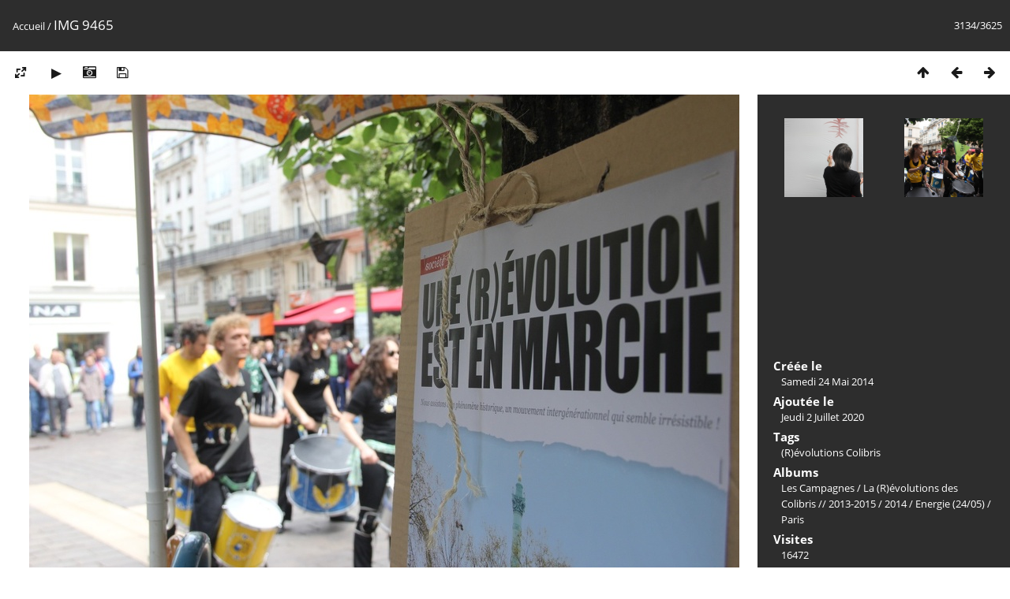

--- FILE ---
content_type: text/html; charset=utf-8
request_url: https://photos.colibris-outilslibres.org/picture.php?/1282
body_size: 2970
content:
<!DOCTYPE html>
<html lang=fr dir=ltr>
<head>
<title>IMG 9465</title>
<link rel="shortcut icon" type="image/x-icon" href="themes/default/icon/favicon.ico">
<link rel="stylesheet" type="text/css" href="themes/modus/css/open-sans/open-sans.css"> <link rel="stylesheet" type="text/css" href="_data/combined/c1dmn6.css">   <link rel=canonical href="picture.php?/1282">
<meta name=viewport content="width=device-width,initial-scale=1">
<script>if(document.documentElement.offsetWidth>1270)document.documentElement.className='wide'</script>

<meta name="generator" content="Piwigo (aka PWG), see piwigo.org">

<meta name="keywords" content="(R)évolutions Colibris">
<meta name="description" content="IMG 9465 - IMG_9465.JPG">


</head>

<body id=thePicturePage class="section-categories image-1282 " data-infos='{"section":"categories","image_id":"1282"}'>

<div id="content">



<div class=titrePage id=imageHeaderBar><div class="imageNumber">3134/3625</div>
	<div class="browsePath">
		<a href="/">Accueil</a><span class="browsePathSeparator"> / </span><h2>IMG 9465</h2>
	</div>
</div>

<div id="imageToolBar">

<div class="navigationButtons">
<a href="index.php?/categories/flat/start-3120" title="Miniatures" class="pwg-state-default pwg-button"><span class="pwg-icon pwg-icon-arrow-n"></span><span class="pwg-button-text">Miniatures</span></a><a href="picture.php?/1283/categories" title="Précédente : IMG 9478" class="pwg-state-default pwg-button"><span class="pwg-icon pwg-icon-arrow-w"></span><span class="pwg-button-text">Précédente</span></a><a href="picture.php?/1281/categories" title="Suivante : IMG 9454" class="pwg-state-default pwg-button pwg-button-icon-right"><span class="pwg-icon pwg-icon-arrow-e"></span><span class="pwg-button-text">Suivante</span></a></div>

<div class=actionButtonsWrapper><a id=imageActionsSwitch class=pwg-button><span class="pwg-icon pwg-icon-ellipsis"></span></a><div class="actionButtons">
<a id="derivativeSwitchLink" title="Tailles de photo" class="pwg-state-default pwg-button" rel="nofollow"><span class="pwg-icon pwg-icon-sizes"></span><span class="pwg-button-text">Tailles de photo</span></a><div id="derivativeSwitchBox" class="switchBox"><div class="switchBoxTitle">Tailles de photo</div><span class="switchCheck" id="derivativeChecked2small" style="visibility:hidden">&#x2714; </span><a href="javascript:changeImgSrc('_data/i/upload/2020/07/02/20200702140408-eb70cb5a-2s.jpg','2small','2small')">XXS - minuscule<span class="derivativeSizeDetails"> (640 x 480)</span></a><br><span class="switchCheck" id="derivativeCheckedsmall" style="visibility:hidden">&#x2714; </span><a href="javascript:changeImgSrc('_data/i/upload/2020/07/02/20200702140408-eb70cb5a-sm.jpg','small','small')">S - petit<span class="derivativeSizeDetails"> (900 x 600)</span></a><br><span class="switchCheck" id="derivativeCheckedmedium">&#x2714; </span><a href="javascript:changeImgSrc('_data/i/upload/2020/07/02/20200702140408-eb70cb5a-me.jpg','medium','medium')">M - moyen<span class="derivativeSizeDetails"> (1080 x 720)</span></a><br><span class="switchCheck" id="derivativeCheckedlarge" style="visibility:hidden">&#x2714; </span><a href="javascript:changeImgSrc('_data/i/upload/2020/07/02/20200702140408-eb70cb5a-la.jpg','large','large')">L - grand<span class="derivativeSizeDetails"> (1350 x 900)</span></a><br><span class="switchCheck" id="derivativeCheckedxlarge" style="visibility:hidden">&#x2714; </span><a href="javascript:changeImgSrc('_data/i/upload/2020/07/02/20200702140408-eb70cb5a-xl.jpg','xlarge','xlarge')">XL - très grand<span class="derivativeSizeDetails"> (1620 x 1080)</span></a><br><span class="switchCheck" id="derivativeCheckedOriginal" style="visibility:hidden">&#x2714; </span><a href="javascript:changeImgSrc('./upload/2020/07/02/20200702140408-eb70cb5a.jpg','xxlarge','Original')">Original<span class="derivativeSizeDetails"> (3456 x 2304)</span></a><br></div>
<a href="picture.php?/1282/categories&amp;slideshow=" title="diaporama" class="pwg-state-default pwg-button" rel="nofollow"><span class="pwg-icon pwg-icon-slideshow"></span><span class="pwg-button-text">diaporama</span></a><a href="picture.php?/1282/categories&amp;metadata" title="Montrer les méta-données du fichier" class="pwg-state-default pwg-button" rel="nofollow"><span class="pwg-icon pwg-icon-camera-info"></span><span class="pwg-button-text">Montrer les méta-données du fichier</span></a><a id="downloadSwitchLink" href="action.php?id=1282&amp;part=e&amp;download" title="Télécharger ce fichier" class="pwg-state-default pwg-button" rel="nofollow"><span class="pwg-icon pwg-icon-save"></span><span class="pwg-button-text">Télécharger</span></a> </div></div>
</div>
<div id="theImageAndInfos">
<div id="theImage">


<noscript><img src="_data/i/upload/2020/07/02/20200702140408-eb70cb5a-me.jpg" width="1080" height="720" alt="IMG_9465.JPG" id="theMainImage" usemap="#mapmedium" title="IMG 9465 - IMG_9465.JPG" itemprop=contentURL></noscript>
<img class="file-ext-jpg path-ext-jpg"   alt="IMG_9465.JPG" id="theMainImage" usemap="#mapmedium" title="IMG 9465 - IMG_9465.JPG">

<map name="map2small"><area shape=rect coords="0,0,160,480" href="picture.php?/1283/categories" title="Précédente : IMG 9478" alt="IMG 9478"><area shape=rect coords="160,0,477,120" href="index.php?/categories/flat/start-3120" title="Miniatures" alt="Miniatures"><area shape=rect coords="481,0,640,480" href="picture.php?/1281/categories" title="Suivante : IMG 9454" alt="IMG 9454"></map><map name="mapsmall"><area shape=rect coords="0,0,225,600" href="picture.php?/1283/categories" title="Précédente : IMG 9478" alt="IMG 9478"><area shape=rect coords="225,0,671,150" href="index.php?/categories/flat/start-3120" title="Miniatures" alt="Miniatures"><area shape=rect coords="676,0,900,600" href="picture.php?/1281/categories" title="Suivante : IMG 9454" alt="IMG 9454"></map><map name="mapmedium"><area shape=rect coords="0,0,270,720" href="picture.php?/1283/categories" title="Précédente : IMG 9478" alt="IMG 9478"><area shape=rect coords="270,0,805,180" href="index.php?/categories/flat/start-3120" title="Miniatures" alt="Miniatures"><area shape=rect coords="812,0,1080,720" href="picture.php?/1281/categories" title="Suivante : IMG 9454" alt="IMG 9454"></map><map name="maplarge"><area shape=rect coords="0,0,337,900" href="picture.php?/1283/categories" title="Précédente : IMG 9478" alt="IMG 9478"><area shape=rect coords="337,0,1007,225" href="index.php?/categories/flat/start-3120" title="Miniatures" alt="Miniatures"><area shape=rect coords="1015,0,1350,900" href="picture.php?/1281/categories" title="Suivante : IMG 9454" alt="IMG 9454"></map><map name="mapxlarge"><area shape=rect coords="0,0,405,1080" href="picture.php?/1283/categories" title="Précédente : IMG 9478" alt="IMG 9478"><area shape=rect coords="405,0,1208,270" href="index.php?/categories/flat/start-3120" title="Miniatures" alt="Miniatures"><area shape=rect coords="1218,0,1620,1080" href="picture.php?/1281/categories" title="Suivante : IMG 9454" alt="IMG 9454"></map><map name="mapOriginal"><area shape=rect coords="0,0,864,2304" href="picture.php?/1283/categories" title="Précédente : IMG 9478" alt="IMG 9478"><area shape=rect coords="864,0,2579,576" href="index.php?/categories/flat/start-3120" title="Miniatures" alt="Miniatures"><area shape=rect coords="2598,0,3456,2304" href="picture.php?/1281/categories" title="Suivante : IMG 9454" alt="IMG 9454"></map>


</div><div id="infoSwitcher"></div><div id="imageInfos">
	<div class="navThumbs">
			<a class="navThumb" id="linkPrev" href="picture.php?/1283/categories" title="Précédente : IMG 9478" rel="prev">
				<span class="thumbHover prevThumbHover"></span>
        <img class="" src="_data/i/upload/2020/07/02/20200702140411-4388de20-sq.jpg" alt="IMG 9478">
			</a>
			<a class="navThumb" id="linkNext" href="picture.php?/1281/categories" title="Suivante : IMG 9454" rel="next">
				<span class="thumbHover nextThumbHover"></span>
				<img class="" src="_data/i/upload/2020/07/02/20200702140405-e1324988-sq.jpg" alt="IMG 9454">
			</a>
	</div>

<dl id="standard" class="imageInfoTable">
<div id="datecreate" class="imageInfo"><dt>Créée le</dt><dd><a href="index.php?/created-monthly-list-2014-05-24" rel="nofollow">Samedi 24 Mai 2014</a></dd></div><div id="datepost" class="imageInfo"><dt>Ajoutée le</dt><dd><a href="index.php?/posted-monthly-list-2020-07-02" rel="nofollow">Jeudi 2 Juillet 2020</a></dd></div><div id="Tags" class="imageInfo"><dt>Tags</dt><dd><a href="index.php?/tags/45-revolutions_colibris">(R)évolutions Colibris</a></dd></div><div id="Categories" class="imageInfo"><dt>Albums</dt><dd><ul><li><a href="index.php?/category/445">Les Campagnes</a> / <a href="index.php?/category/13">La (R)évolutions des Colibris // 2013-2015</a> / <a href="index.php?/category/26">2014</a> / <a href="index.php?/category/32">Energie (24/05)</a> / <a href="index.php?/category/46">Paris</a></li></ul></dd></div><div id="Visits" class="imageInfo"><dt>Visites</dt><dd>16472</dd></div>

</dl>

</div>
</div>


</div>
<div id="copyright">
	Propulsé par	<a href="https://fr.piwigo.org">Piwigo</a>
	
<script type="text/javascript" src="_data/combined/1mh64b5.js"></script>
<script type="text/javascript">//<![CDATA[

RVAS = {
derivatives: [
{w:640,h:480,url:'_data/i/upload/2020/07/02/20200702140408-eb70cb5a-2s.jpg',type:'2small'},{w:900,h:600,url:'_data/i/upload/2020/07/02/20200702140408-eb70cb5a-sm.jpg',type:'small'},{w:1080,h:720,url:'_data/i/upload/2020/07/02/20200702140408-eb70cb5a-me.jpg',type:'medium'},{w:1350,h:900,url:'_data/i/upload/2020/07/02/20200702140408-eb70cb5a-la.jpg',type:'large'},{w:1620,h:1080,url:'_data/i/upload/2020/07/02/20200702140408-eb70cb5a-xl.jpg',type:'xlarge'},{w:3456,h:2304,url:'./upload/2020/07/02/20200702140408-eb70cb5a.jpg',type:'Original'}],
cp: '/'
}
rvas_choose();
document.onkeydown = function(e){e=e||window.event;if (e.altKey) return true;var target=e.target||e.srcElement;if (target && target.type) return true;	var keyCode=e.keyCode||e.which, docElem=document.documentElement, url;switch(keyCode){case 63235: case 39: if (e.ctrlKey || docElem.scrollLeft==docElem.scrollWidth-docElem.clientWidth)url="picture.php?/1281/categories"; break;case 63234: case 37: if (e.ctrlKey || docElem.scrollLeft==0)url="picture.php?/1283/categories"; break;case 36: if (e.ctrlKey)url="picture.php?/13734/categories"; break;case 35: if (e.ctrlKey)url="picture.php?/8/categories"; break;case 38: if (e.ctrlKey)url="index.php?/categories/flat/start-3120"; break;}if (url) {window.location=url.replace("&amp;","&"); return false;}return true;}
function changeImgSrc(url,typeSave,typeMap)
{
	var theImg = document.getElementById("theMainImage");
	if (theImg)
	{
		theImg.removeAttribute("width");theImg.removeAttribute("height");
		theImg.src = url;
		theImg.useMap = "#map"+typeMap;
	}
	jQuery('#derivativeSwitchBox .switchCheck').css('visibility','hidden');
	jQuery('#derivativeChecked'+typeMap).css('visibility','visible');
	document.cookie = 'picture_deriv='+typeSave+';path=/';
}
(window.SwitchBox=window.SwitchBox||[]).push("#derivativeSwitchLink", "#derivativeSwitchBox");
//]]></script>
<script type="text/javascript">
(function() {
var s,after = document.getElementsByTagName('script')[document.getElementsByTagName('script').length-1];
s=document.createElement('script'); s.type='text/javascript'; s.async=true; s.src='_data/combined/sjq0k3.js';
after = after.parentNode.insertBefore(s, after);
})();
</script>
</div></body>
</html>